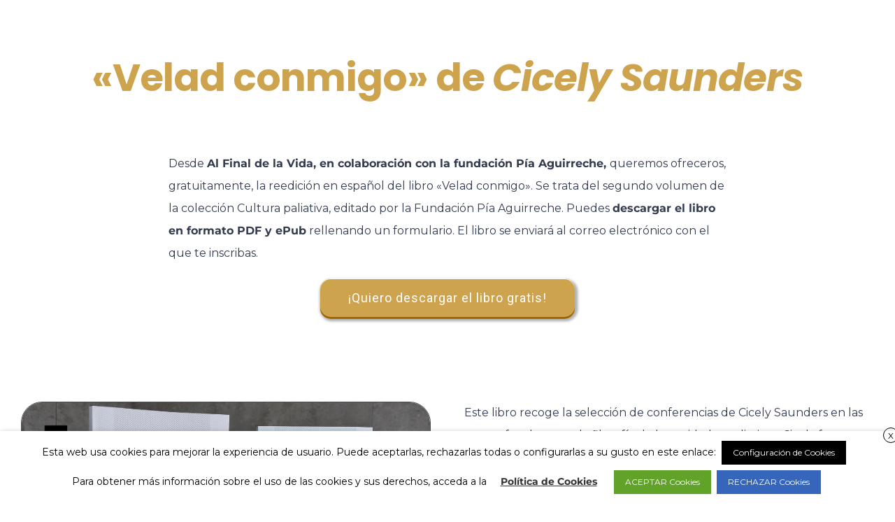

--- FILE ---
content_type: text/html; charset=utf-8
request_url: https://www.google.com/recaptcha/api2/aframe
body_size: 224
content:
<!DOCTYPE HTML><html><head><meta http-equiv="content-type" content="text/html; charset=UTF-8"></head><body><script nonce="ft69ntXUJPSk_xnyIUwoeQ">/** Anti-fraud and anti-abuse applications only. See google.com/recaptcha */ try{var clients={'sodar':'https://pagead2.googlesyndication.com/pagead/sodar?'};window.addEventListener("message",function(a){try{if(a.source===window.parent){var b=JSON.parse(a.data);var c=clients[b['id']];if(c){var d=document.createElement('img');d.src=c+b['params']+'&rc='+(localStorage.getItem("rc::a")?sessionStorage.getItem("rc::b"):"");window.document.body.appendChild(d);sessionStorage.setItem("rc::e",parseInt(sessionStorage.getItem("rc::e")||0)+1);localStorage.setItem("rc::h",'1769146569670');}}}catch(b){}});window.parent.postMessage("_grecaptcha_ready", "*");}catch(b){}</script></body></html>